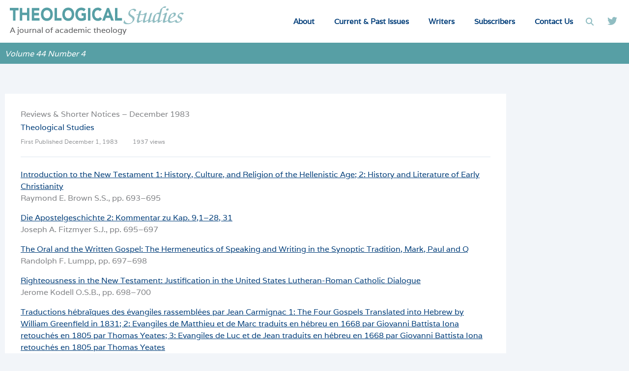

--- FILE ---
content_type: text/html; charset=utf-8
request_url: https://www.google.com/recaptcha/api2/anchor?ar=1&k=6LdK0scgAAAAAGxvK9GAohs2RLn0J-7A1IyPWdhC&co=aHR0cHM6Ly90aGVvbG9naWNhbHN0dWRpZXMubmV0OjQ0Mw..&hl=en&v=N67nZn4AqZkNcbeMu4prBgzg&theme=light&size=invisible&badge=bottomright&anchor-ms=20000&execute-ms=30000&cb=glp5mmjuwpfy
body_size: 49411
content:
<!DOCTYPE HTML><html dir="ltr" lang="en"><head><meta http-equiv="Content-Type" content="text/html; charset=UTF-8">
<meta http-equiv="X-UA-Compatible" content="IE=edge">
<title>reCAPTCHA</title>
<style type="text/css">
/* cyrillic-ext */
@font-face {
  font-family: 'Roboto';
  font-style: normal;
  font-weight: 400;
  font-stretch: 100%;
  src: url(//fonts.gstatic.com/s/roboto/v48/KFO7CnqEu92Fr1ME7kSn66aGLdTylUAMa3GUBHMdazTgWw.woff2) format('woff2');
  unicode-range: U+0460-052F, U+1C80-1C8A, U+20B4, U+2DE0-2DFF, U+A640-A69F, U+FE2E-FE2F;
}
/* cyrillic */
@font-face {
  font-family: 'Roboto';
  font-style: normal;
  font-weight: 400;
  font-stretch: 100%;
  src: url(//fonts.gstatic.com/s/roboto/v48/KFO7CnqEu92Fr1ME7kSn66aGLdTylUAMa3iUBHMdazTgWw.woff2) format('woff2');
  unicode-range: U+0301, U+0400-045F, U+0490-0491, U+04B0-04B1, U+2116;
}
/* greek-ext */
@font-face {
  font-family: 'Roboto';
  font-style: normal;
  font-weight: 400;
  font-stretch: 100%;
  src: url(//fonts.gstatic.com/s/roboto/v48/KFO7CnqEu92Fr1ME7kSn66aGLdTylUAMa3CUBHMdazTgWw.woff2) format('woff2');
  unicode-range: U+1F00-1FFF;
}
/* greek */
@font-face {
  font-family: 'Roboto';
  font-style: normal;
  font-weight: 400;
  font-stretch: 100%;
  src: url(//fonts.gstatic.com/s/roboto/v48/KFO7CnqEu92Fr1ME7kSn66aGLdTylUAMa3-UBHMdazTgWw.woff2) format('woff2');
  unicode-range: U+0370-0377, U+037A-037F, U+0384-038A, U+038C, U+038E-03A1, U+03A3-03FF;
}
/* math */
@font-face {
  font-family: 'Roboto';
  font-style: normal;
  font-weight: 400;
  font-stretch: 100%;
  src: url(//fonts.gstatic.com/s/roboto/v48/KFO7CnqEu92Fr1ME7kSn66aGLdTylUAMawCUBHMdazTgWw.woff2) format('woff2');
  unicode-range: U+0302-0303, U+0305, U+0307-0308, U+0310, U+0312, U+0315, U+031A, U+0326-0327, U+032C, U+032F-0330, U+0332-0333, U+0338, U+033A, U+0346, U+034D, U+0391-03A1, U+03A3-03A9, U+03B1-03C9, U+03D1, U+03D5-03D6, U+03F0-03F1, U+03F4-03F5, U+2016-2017, U+2034-2038, U+203C, U+2040, U+2043, U+2047, U+2050, U+2057, U+205F, U+2070-2071, U+2074-208E, U+2090-209C, U+20D0-20DC, U+20E1, U+20E5-20EF, U+2100-2112, U+2114-2115, U+2117-2121, U+2123-214F, U+2190, U+2192, U+2194-21AE, U+21B0-21E5, U+21F1-21F2, U+21F4-2211, U+2213-2214, U+2216-22FF, U+2308-230B, U+2310, U+2319, U+231C-2321, U+2336-237A, U+237C, U+2395, U+239B-23B7, U+23D0, U+23DC-23E1, U+2474-2475, U+25AF, U+25B3, U+25B7, U+25BD, U+25C1, U+25CA, U+25CC, U+25FB, U+266D-266F, U+27C0-27FF, U+2900-2AFF, U+2B0E-2B11, U+2B30-2B4C, U+2BFE, U+3030, U+FF5B, U+FF5D, U+1D400-1D7FF, U+1EE00-1EEFF;
}
/* symbols */
@font-face {
  font-family: 'Roboto';
  font-style: normal;
  font-weight: 400;
  font-stretch: 100%;
  src: url(//fonts.gstatic.com/s/roboto/v48/KFO7CnqEu92Fr1ME7kSn66aGLdTylUAMaxKUBHMdazTgWw.woff2) format('woff2');
  unicode-range: U+0001-000C, U+000E-001F, U+007F-009F, U+20DD-20E0, U+20E2-20E4, U+2150-218F, U+2190, U+2192, U+2194-2199, U+21AF, U+21E6-21F0, U+21F3, U+2218-2219, U+2299, U+22C4-22C6, U+2300-243F, U+2440-244A, U+2460-24FF, U+25A0-27BF, U+2800-28FF, U+2921-2922, U+2981, U+29BF, U+29EB, U+2B00-2BFF, U+4DC0-4DFF, U+FFF9-FFFB, U+10140-1018E, U+10190-1019C, U+101A0, U+101D0-101FD, U+102E0-102FB, U+10E60-10E7E, U+1D2C0-1D2D3, U+1D2E0-1D37F, U+1F000-1F0FF, U+1F100-1F1AD, U+1F1E6-1F1FF, U+1F30D-1F30F, U+1F315, U+1F31C, U+1F31E, U+1F320-1F32C, U+1F336, U+1F378, U+1F37D, U+1F382, U+1F393-1F39F, U+1F3A7-1F3A8, U+1F3AC-1F3AF, U+1F3C2, U+1F3C4-1F3C6, U+1F3CA-1F3CE, U+1F3D4-1F3E0, U+1F3ED, U+1F3F1-1F3F3, U+1F3F5-1F3F7, U+1F408, U+1F415, U+1F41F, U+1F426, U+1F43F, U+1F441-1F442, U+1F444, U+1F446-1F449, U+1F44C-1F44E, U+1F453, U+1F46A, U+1F47D, U+1F4A3, U+1F4B0, U+1F4B3, U+1F4B9, U+1F4BB, U+1F4BF, U+1F4C8-1F4CB, U+1F4D6, U+1F4DA, U+1F4DF, U+1F4E3-1F4E6, U+1F4EA-1F4ED, U+1F4F7, U+1F4F9-1F4FB, U+1F4FD-1F4FE, U+1F503, U+1F507-1F50B, U+1F50D, U+1F512-1F513, U+1F53E-1F54A, U+1F54F-1F5FA, U+1F610, U+1F650-1F67F, U+1F687, U+1F68D, U+1F691, U+1F694, U+1F698, U+1F6AD, U+1F6B2, U+1F6B9-1F6BA, U+1F6BC, U+1F6C6-1F6CF, U+1F6D3-1F6D7, U+1F6E0-1F6EA, U+1F6F0-1F6F3, U+1F6F7-1F6FC, U+1F700-1F7FF, U+1F800-1F80B, U+1F810-1F847, U+1F850-1F859, U+1F860-1F887, U+1F890-1F8AD, U+1F8B0-1F8BB, U+1F8C0-1F8C1, U+1F900-1F90B, U+1F93B, U+1F946, U+1F984, U+1F996, U+1F9E9, U+1FA00-1FA6F, U+1FA70-1FA7C, U+1FA80-1FA89, U+1FA8F-1FAC6, U+1FACE-1FADC, U+1FADF-1FAE9, U+1FAF0-1FAF8, U+1FB00-1FBFF;
}
/* vietnamese */
@font-face {
  font-family: 'Roboto';
  font-style: normal;
  font-weight: 400;
  font-stretch: 100%;
  src: url(//fonts.gstatic.com/s/roboto/v48/KFO7CnqEu92Fr1ME7kSn66aGLdTylUAMa3OUBHMdazTgWw.woff2) format('woff2');
  unicode-range: U+0102-0103, U+0110-0111, U+0128-0129, U+0168-0169, U+01A0-01A1, U+01AF-01B0, U+0300-0301, U+0303-0304, U+0308-0309, U+0323, U+0329, U+1EA0-1EF9, U+20AB;
}
/* latin-ext */
@font-face {
  font-family: 'Roboto';
  font-style: normal;
  font-weight: 400;
  font-stretch: 100%;
  src: url(//fonts.gstatic.com/s/roboto/v48/KFO7CnqEu92Fr1ME7kSn66aGLdTylUAMa3KUBHMdazTgWw.woff2) format('woff2');
  unicode-range: U+0100-02BA, U+02BD-02C5, U+02C7-02CC, U+02CE-02D7, U+02DD-02FF, U+0304, U+0308, U+0329, U+1D00-1DBF, U+1E00-1E9F, U+1EF2-1EFF, U+2020, U+20A0-20AB, U+20AD-20C0, U+2113, U+2C60-2C7F, U+A720-A7FF;
}
/* latin */
@font-face {
  font-family: 'Roboto';
  font-style: normal;
  font-weight: 400;
  font-stretch: 100%;
  src: url(//fonts.gstatic.com/s/roboto/v48/KFO7CnqEu92Fr1ME7kSn66aGLdTylUAMa3yUBHMdazQ.woff2) format('woff2');
  unicode-range: U+0000-00FF, U+0131, U+0152-0153, U+02BB-02BC, U+02C6, U+02DA, U+02DC, U+0304, U+0308, U+0329, U+2000-206F, U+20AC, U+2122, U+2191, U+2193, U+2212, U+2215, U+FEFF, U+FFFD;
}
/* cyrillic-ext */
@font-face {
  font-family: 'Roboto';
  font-style: normal;
  font-weight: 500;
  font-stretch: 100%;
  src: url(//fonts.gstatic.com/s/roboto/v48/KFO7CnqEu92Fr1ME7kSn66aGLdTylUAMa3GUBHMdazTgWw.woff2) format('woff2');
  unicode-range: U+0460-052F, U+1C80-1C8A, U+20B4, U+2DE0-2DFF, U+A640-A69F, U+FE2E-FE2F;
}
/* cyrillic */
@font-face {
  font-family: 'Roboto';
  font-style: normal;
  font-weight: 500;
  font-stretch: 100%;
  src: url(//fonts.gstatic.com/s/roboto/v48/KFO7CnqEu92Fr1ME7kSn66aGLdTylUAMa3iUBHMdazTgWw.woff2) format('woff2');
  unicode-range: U+0301, U+0400-045F, U+0490-0491, U+04B0-04B1, U+2116;
}
/* greek-ext */
@font-face {
  font-family: 'Roboto';
  font-style: normal;
  font-weight: 500;
  font-stretch: 100%;
  src: url(//fonts.gstatic.com/s/roboto/v48/KFO7CnqEu92Fr1ME7kSn66aGLdTylUAMa3CUBHMdazTgWw.woff2) format('woff2');
  unicode-range: U+1F00-1FFF;
}
/* greek */
@font-face {
  font-family: 'Roboto';
  font-style: normal;
  font-weight: 500;
  font-stretch: 100%;
  src: url(//fonts.gstatic.com/s/roboto/v48/KFO7CnqEu92Fr1ME7kSn66aGLdTylUAMa3-UBHMdazTgWw.woff2) format('woff2');
  unicode-range: U+0370-0377, U+037A-037F, U+0384-038A, U+038C, U+038E-03A1, U+03A3-03FF;
}
/* math */
@font-face {
  font-family: 'Roboto';
  font-style: normal;
  font-weight: 500;
  font-stretch: 100%;
  src: url(//fonts.gstatic.com/s/roboto/v48/KFO7CnqEu92Fr1ME7kSn66aGLdTylUAMawCUBHMdazTgWw.woff2) format('woff2');
  unicode-range: U+0302-0303, U+0305, U+0307-0308, U+0310, U+0312, U+0315, U+031A, U+0326-0327, U+032C, U+032F-0330, U+0332-0333, U+0338, U+033A, U+0346, U+034D, U+0391-03A1, U+03A3-03A9, U+03B1-03C9, U+03D1, U+03D5-03D6, U+03F0-03F1, U+03F4-03F5, U+2016-2017, U+2034-2038, U+203C, U+2040, U+2043, U+2047, U+2050, U+2057, U+205F, U+2070-2071, U+2074-208E, U+2090-209C, U+20D0-20DC, U+20E1, U+20E5-20EF, U+2100-2112, U+2114-2115, U+2117-2121, U+2123-214F, U+2190, U+2192, U+2194-21AE, U+21B0-21E5, U+21F1-21F2, U+21F4-2211, U+2213-2214, U+2216-22FF, U+2308-230B, U+2310, U+2319, U+231C-2321, U+2336-237A, U+237C, U+2395, U+239B-23B7, U+23D0, U+23DC-23E1, U+2474-2475, U+25AF, U+25B3, U+25B7, U+25BD, U+25C1, U+25CA, U+25CC, U+25FB, U+266D-266F, U+27C0-27FF, U+2900-2AFF, U+2B0E-2B11, U+2B30-2B4C, U+2BFE, U+3030, U+FF5B, U+FF5D, U+1D400-1D7FF, U+1EE00-1EEFF;
}
/* symbols */
@font-face {
  font-family: 'Roboto';
  font-style: normal;
  font-weight: 500;
  font-stretch: 100%;
  src: url(//fonts.gstatic.com/s/roboto/v48/KFO7CnqEu92Fr1ME7kSn66aGLdTylUAMaxKUBHMdazTgWw.woff2) format('woff2');
  unicode-range: U+0001-000C, U+000E-001F, U+007F-009F, U+20DD-20E0, U+20E2-20E4, U+2150-218F, U+2190, U+2192, U+2194-2199, U+21AF, U+21E6-21F0, U+21F3, U+2218-2219, U+2299, U+22C4-22C6, U+2300-243F, U+2440-244A, U+2460-24FF, U+25A0-27BF, U+2800-28FF, U+2921-2922, U+2981, U+29BF, U+29EB, U+2B00-2BFF, U+4DC0-4DFF, U+FFF9-FFFB, U+10140-1018E, U+10190-1019C, U+101A0, U+101D0-101FD, U+102E0-102FB, U+10E60-10E7E, U+1D2C0-1D2D3, U+1D2E0-1D37F, U+1F000-1F0FF, U+1F100-1F1AD, U+1F1E6-1F1FF, U+1F30D-1F30F, U+1F315, U+1F31C, U+1F31E, U+1F320-1F32C, U+1F336, U+1F378, U+1F37D, U+1F382, U+1F393-1F39F, U+1F3A7-1F3A8, U+1F3AC-1F3AF, U+1F3C2, U+1F3C4-1F3C6, U+1F3CA-1F3CE, U+1F3D4-1F3E0, U+1F3ED, U+1F3F1-1F3F3, U+1F3F5-1F3F7, U+1F408, U+1F415, U+1F41F, U+1F426, U+1F43F, U+1F441-1F442, U+1F444, U+1F446-1F449, U+1F44C-1F44E, U+1F453, U+1F46A, U+1F47D, U+1F4A3, U+1F4B0, U+1F4B3, U+1F4B9, U+1F4BB, U+1F4BF, U+1F4C8-1F4CB, U+1F4D6, U+1F4DA, U+1F4DF, U+1F4E3-1F4E6, U+1F4EA-1F4ED, U+1F4F7, U+1F4F9-1F4FB, U+1F4FD-1F4FE, U+1F503, U+1F507-1F50B, U+1F50D, U+1F512-1F513, U+1F53E-1F54A, U+1F54F-1F5FA, U+1F610, U+1F650-1F67F, U+1F687, U+1F68D, U+1F691, U+1F694, U+1F698, U+1F6AD, U+1F6B2, U+1F6B9-1F6BA, U+1F6BC, U+1F6C6-1F6CF, U+1F6D3-1F6D7, U+1F6E0-1F6EA, U+1F6F0-1F6F3, U+1F6F7-1F6FC, U+1F700-1F7FF, U+1F800-1F80B, U+1F810-1F847, U+1F850-1F859, U+1F860-1F887, U+1F890-1F8AD, U+1F8B0-1F8BB, U+1F8C0-1F8C1, U+1F900-1F90B, U+1F93B, U+1F946, U+1F984, U+1F996, U+1F9E9, U+1FA00-1FA6F, U+1FA70-1FA7C, U+1FA80-1FA89, U+1FA8F-1FAC6, U+1FACE-1FADC, U+1FADF-1FAE9, U+1FAF0-1FAF8, U+1FB00-1FBFF;
}
/* vietnamese */
@font-face {
  font-family: 'Roboto';
  font-style: normal;
  font-weight: 500;
  font-stretch: 100%;
  src: url(//fonts.gstatic.com/s/roboto/v48/KFO7CnqEu92Fr1ME7kSn66aGLdTylUAMa3OUBHMdazTgWw.woff2) format('woff2');
  unicode-range: U+0102-0103, U+0110-0111, U+0128-0129, U+0168-0169, U+01A0-01A1, U+01AF-01B0, U+0300-0301, U+0303-0304, U+0308-0309, U+0323, U+0329, U+1EA0-1EF9, U+20AB;
}
/* latin-ext */
@font-face {
  font-family: 'Roboto';
  font-style: normal;
  font-weight: 500;
  font-stretch: 100%;
  src: url(//fonts.gstatic.com/s/roboto/v48/KFO7CnqEu92Fr1ME7kSn66aGLdTylUAMa3KUBHMdazTgWw.woff2) format('woff2');
  unicode-range: U+0100-02BA, U+02BD-02C5, U+02C7-02CC, U+02CE-02D7, U+02DD-02FF, U+0304, U+0308, U+0329, U+1D00-1DBF, U+1E00-1E9F, U+1EF2-1EFF, U+2020, U+20A0-20AB, U+20AD-20C0, U+2113, U+2C60-2C7F, U+A720-A7FF;
}
/* latin */
@font-face {
  font-family: 'Roboto';
  font-style: normal;
  font-weight: 500;
  font-stretch: 100%;
  src: url(//fonts.gstatic.com/s/roboto/v48/KFO7CnqEu92Fr1ME7kSn66aGLdTylUAMa3yUBHMdazQ.woff2) format('woff2');
  unicode-range: U+0000-00FF, U+0131, U+0152-0153, U+02BB-02BC, U+02C6, U+02DA, U+02DC, U+0304, U+0308, U+0329, U+2000-206F, U+20AC, U+2122, U+2191, U+2193, U+2212, U+2215, U+FEFF, U+FFFD;
}
/* cyrillic-ext */
@font-face {
  font-family: 'Roboto';
  font-style: normal;
  font-weight: 900;
  font-stretch: 100%;
  src: url(//fonts.gstatic.com/s/roboto/v48/KFO7CnqEu92Fr1ME7kSn66aGLdTylUAMa3GUBHMdazTgWw.woff2) format('woff2');
  unicode-range: U+0460-052F, U+1C80-1C8A, U+20B4, U+2DE0-2DFF, U+A640-A69F, U+FE2E-FE2F;
}
/* cyrillic */
@font-face {
  font-family: 'Roboto';
  font-style: normal;
  font-weight: 900;
  font-stretch: 100%;
  src: url(//fonts.gstatic.com/s/roboto/v48/KFO7CnqEu92Fr1ME7kSn66aGLdTylUAMa3iUBHMdazTgWw.woff2) format('woff2');
  unicode-range: U+0301, U+0400-045F, U+0490-0491, U+04B0-04B1, U+2116;
}
/* greek-ext */
@font-face {
  font-family: 'Roboto';
  font-style: normal;
  font-weight: 900;
  font-stretch: 100%;
  src: url(//fonts.gstatic.com/s/roboto/v48/KFO7CnqEu92Fr1ME7kSn66aGLdTylUAMa3CUBHMdazTgWw.woff2) format('woff2');
  unicode-range: U+1F00-1FFF;
}
/* greek */
@font-face {
  font-family: 'Roboto';
  font-style: normal;
  font-weight: 900;
  font-stretch: 100%;
  src: url(//fonts.gstatic.com/s/roboto/v48/KFO7CnqEu92Fr1ME7kSn66aGLdTylUAMa3-UBHMdazTgWw.woff2) format('woff2');
  unicode-range: U+0370-0377, U+037A-037F, U+0384-038A, U+038C, U+038E-03A1, U+03A3-03FF;
}
/* math */
@font-face {
  font-family: 'Roboto';
  font-style: normal;
  font-weight: 900;
  font-stretch: 100%;
  src: url(//fonts.gstatic.com/s/roboto/v48/KFO7CnqEu92Fr1ME7kSn66aGLdTylUAMawCUBHMdazTgWw.woff2) format('woff2');
  unicode-range: U+0302-0303, U+0305, U+0307-0308, U+0310, U+0312, U+0315, U+031A, U+0326-0327, U+032C, U+032F-0330, U+0332-0333, U+0338, U+033A, U+0346, U+034D, U+0391-03A1, U+03A3-03A9, U+03B1-03C9, U+03D1, U+03D5-03D6, U+03F0-03F1, U+03F4-03F5, U+2016-2017, U+2034-2038, U+203C, U+2040, U+2043, U+2047, U+2050, U+2057, U+205F, U+2070-2071, U+2074-208E, U+2090-209C, U+20D0-20DC, U+20E1, U+20E5-20EF, U+2100-2112, U+2114-2115, U+2117-2121, U+2123-214F, U+2190, U+2192, U+2194-21AE, U+21B0-21E5, U+21F1-21F2, U+21F4-2211, U+2213-2214, U+2216-22FF, U+2308-230B, U+2310, U+2319, U+231C-2321, U+2336-237A, U+237C, U+2395, U+239B-23B7, U+23D0, U+23DC-23E1, U+2474-2475, U+25AF, U+25B3, U+25B7, U+25BD, U+25C1, U+25CA, U+25CC, U+25FB, U+266D-266F, U+27C0-27FF, U+2900-2AFF, U+2B0E-2B11, U+2B30-2B4C, U+2BFE, U+3030, U+FF5B, U+FF5D, U+1D400-1D7FF, U+1EE00-1EEFF;
}
/* symbols */
@font-face {
  font-family: 'Roboto';
  font-style: normal;
  font-weight: 900;
  font-stretch: 100%;
  src: url(//fonts.gstatic.com/s/roboto/v48/KFO7CnqEu92Fr1ME7kSn66aGLdTylUAMaxKUBHMdazTgWw.woff2) format('woff2');
  unicode-range: U+0001-000C, U+000E-001F, U+007F-009F, U+20DD-20E0, U+20E2-20E4, U+2150-218F, U+2190, U+2192, U+2194-2199, U+21AF, U+21E6-21F0, U+21F3, U+2218-2219, U+2299, U+22C4-22C6, U+2300-243F, U+2440-244A, U+2460-24FF, U+25A0-27BF, U+2800-28FF, U+2921-2922, U+2981, U+29BF, U+29EB, U+2B00-2BFF, U+4DC0-4DFF, U+FFF9-FFFB, U+10140-1018E, U+10190-1019C, U+101A0, U+101D0-101FD, U+102E0-102FB, U+10E60-10E7E, U+1D2C0-1D2D3, U+1D2E0-1D37F, U+1F000-1F0FF, U+1F100-1F1AD, U+1F1E6-1F1FF, U+1F30D-1F30F, U+1F315, U+1F31C, U+1F31E, U+1F320-1F32C, U+1F336, U+1F378, U+1F37D, U+1F382, U+1F393-1F39F, U+1F3A7-1F3A8, U+1F3AC-1F3AF, U+1F3C2, U+1F3C4-1F3C6, U+1F3CA-1F3CE, U+1F3D4-1F3E0, U+1F3ED, U+1F3F1-1F3F3, U+1F3F5-1F3F7, U+1F408, U+1F415, U+1F41F, U+1F426, U+1F43F, U+1F441-1F442, U+1F444, U+1F446-1F449, U+1F44C-1F44E, U+1F453, U+1F46A, U+1F47D, U+1F4A3, U+1F4B0, U+1F4B3, U+1F4B9, U+1F4BB, U+1F4BF, U+1F4C8-1F4CB, U+1F4D6, U+1F4DA, U+1F4DF, U+1F4E3-1F4E6, U+1F4EA-1F4ED, U+1F4F7, U+1F4F9-1F4FB, U+1F4FD-1F4FE, U+1F503, U+1F507-1F50B, U+1F50D, U+1F512-1F513, U+1F53E-1F54A, U+1F54F-1F5FA, U+1F610, U+1F650-1F67F, U+1F687, U+1F68D, U+1F691, U+1F694, U+1F698, U+1F6AD, U+1F6B2, U+1F6B9-1F6BA, U+1F6BC, U+1F6C6-1F6CF, U+1F6D3-1F6D7, U+1F6E0-1F6EA, U+1F6F0-1F6F3, U+1F6F7-1F6FC, U+1F700-1F7FF, U+1F800-1F80B, U+1F810-1F847, U+1F850-1F859, U+1F860-1F887, U+1F890-1F8AD, U+1F8B0-1F8BB, U+1F8C0-1F8C1, U+1F900-1F90B, U+1F93B, U+1F946, U+1F984, U+1F996, U+1F9E9, U+1FA00-1FA6F, U+1FA70-1FA7C, U+1FA80-1FA89, U+1FA8F-1FAC6, U+1FACE-1FADC, U+1FADF-1FAE9, U+1FAF0-1FAF8, U+1FB00-1FBFF;
}
/* vietnamese */
@font-face {
  font-family: 'Roboto';
  font-style: normal;
  font-weight: 900;
  font-stretch: 100%;
  src: url(//fonts.gstatic.com/s/roboto/v48/KFO7CnqEu92Fr1ME7kSn66aGLdTylUAMa3OUBHMdazTgWw.woff2) format('woff2');
  unicode-range: U+0102-0103, U+0110-0111, U+0128-0129, U+0168-0169, U+01A0-01A1, U+01AF-01B0, U+0300-0301, U+0303-0304, U+0308-0309, U+0323, U+0329, U+1EA0-1EF9, U+20AB;
}
/* latin-ext */
@font-face {
  font-family: 'Roboto';
  font-style: normal;
  font-weight: 900;
  font-stretch: 100%;
  src: url(//fonts.gstatic.com/s/roboto/v48/KFO7CnqEu92Fr1ME7kSn66aGLdTylUAMa3KUBHMdazTgWw.woff2) format('woff2');
  unicode-range: U+0100-02BA, U+02BD-02C5, U+02C7-02CC, U+02CE-02D7, U+02DD-02FF, U+0304, U+0308, U+0329, U+1D00-1DBF, U+1E00-1E9F, U+1EF2-1EFF, U+2020, U+20A0-20AB, U+20AD-20C0, U+2113, U+2C60-2C7F, U+A720-A7FF;
}
/* latin */
@font-face {
  font-family: 'Roboto';
  font-style: normal;
  font-weight: 900;
  font-stretch: 100%;
  src: url(//fonts.gstatic.com/s/roboto/v48/KFO7CnqEu92Fr1ME7kSn66aGLdTylUAMa3yUBHMdazQ.woff2) format('woff2');
  unicode-range: U+0000-00FF, U+0131, U+0152-0153, U+02BB-02BC, U+02C6, U+02DA, U+02DC, U+0304, U+0308, U+0329, U+2000-206F, U+20AC, U+2122, U+2191, U+2193, U+2212, U+2215, U+FEFF, U+FFFD;
}

</style>
<link rel="stylesheet" type="text/css" href="https://www.gstatic.com/recaptcha/releases/N67nZn4AqZkNcbeMu4prBgzg/styles__ltr.css">
<script nonce="YtVx-jzvqXvB1Vf2-lbmdg" type="text/javascript">window['__recaptcha_api'] = 'https://www.google.com/recaptcha/api2/';</script>
<script type="text/javascript" src="https://www.gstatic.com/recaptcha/releases/N67nZn4AqZkNcbeMu4prBgzg/recaptcha__en.js" nonce="YtVx-jzvqXvB1Vf2-lbmdg">
      
    </script></head>
<body><div id="rc-anchor-alert" class="rc-anchor-alert"></div>
<input type="hidden" id="recaptcha-token" value="[base64]">
<script type="text/javascript" nonce="YtVx-jzvqXvB1Vf2-lbmdg">
      recaptcha.anchor.Main.init("[\x22ainput\x22,[\x22bgdata\x22,\x22\x22,\[base64]/[base64]/[base64]/[base64]/[base64]/[base64]/[base64]/[base64]/[base64]/[base64]/[base64]/[base64]/[base64]/[base64]\x22,\[base64]\x22,\x22HTfCssO9w5lawrnCjW0JZRTCk3PDjMKmw4/Cn8KlGMKRw4BwFMO6w6zCkcO8SBXDll3CuWxKwpvDpCbCpMKvPA1fKWPCj8OCSMK3bBjCkhXCnMOxwpMtwo/[base64]/w5nDp8OVwp0HOwFEw5fCisKPBMO/[base64]/CnFvCo0x2HDFpKGBra8KzERFVw5HDuMKxDT8VD8OcMi58wpHDssOMwph7w5TDrnbDjDzClcKvJn3DhHMNDGZpN0g/w78ww4zCoFjCjcO1wr/CrFERwq7CqFEXw77CrBE/[base64]/DqG7Dsi3Dn3ZEAcKxTlE7w5LDocKDw6FDw6Z+OMOGUQvDqS7CrMKiw51sRmPClsKew7YcRMOBwqXDg8KUTMKWwq7CsQYLwqTDvV0iLMORwq/CtcO/[base64]/wpdEA8KjamLDrA8JXsKWJUZuw57CrsKTX8Kib01sw6teI1nCssOmfyzDlwR8w6rCn8KJw7Enw6XDosKyesOCQ3PDjVDClMOvw5vCl3cWw5/[base64]/w77Dsk80ZHNZw6l9wrfCksKFwqwRCsOuwo3DmCZlwp7DiEPDkD7CjsK9w4cRw6ssY0RlwqNMG8KVwpo/[base64]/Ds8K1CsOkO8K7w5Ymw5vChMKLVMOmwrc7wqrDnAwPHCZlw7TDqk8JKMO3w78HwrvDg8O4SgJhJMO/KQbCinzDnsOVVcKvGhHCj8OBwp7Doz3CiMKTQzUGw5lYbRfCv3k3woVSDsK2wrNICMOQdjnCukRIwos1w4LDvU5OwoZoIMOPfEfCmCLCl0h4DWB2woFPwrDCmWt6wqx+w4lNcxDCgMOXN8OmwpfCvW4iSRBEKTXDmMKMw7jDscKSw4JEQsOUS1dfwr/DoClww63DgcKrMy7DksKJwqA1CGbCgwF7w7gMwpvCsGkcZ8OfW29Jw5kTDMKowo8Iwq9Rc8OmXcOOw65nPQHDjE3Cl8KgDcK+OsKmHsKxw4/[base64]/[base64]/wp/[base64]/[base64]/[base64]/[base64]/KixtMF5+wpnDomNow5rCscKpUcObUVxpw5EEM8K+w7PCmMOGwrTCqcKja1d9Cg51Ij02woLDqVVoZMOSwrghwqRnHMKvF8KkJsKjwq7DqMKoB8Krwp/ChcKCw4s8w6sdw4YYTsK3YBNxwpbDq8OSworCtcKfwpjCu1nCp3DDuMOlwqFFwpjCv8KlT8KDw4JTDsO/wr7CoEALIsOyw7lxwrEHwrHDhcKNwpl5PcKZWMKYwpHDtyTDiWLDq3ojdn4iRC/CisKpQ8OHP0ATMlbDpXB5Bn5Cw4YhXArDrhQcfTXDtwcowpkrwpojIMOUS8O8wrXDj8OPZMKEw6siNChHZsKLwpzCrsOtwqZmw7Ahw5LDtsKmRcO8w4UjSsKmw74Sw7PCpMOEw5xMHsKpMMO+d8K4woZew7Rjw5Jiw67ChQFKw6zCq8KDw6sCdcOILiPCjMKVUS/DkwTDncO/wpXCtQAHw5PCt8OdYsO+McOawqEgZ1x4w6nDm8O1wpoycEjDlsOSwpjCmGg6w5LDgsOVbXjDqsO0IjLCj8O3OmbCnFQ7wpbCoT3Dm0l1w6VDRMKkNl9Xw4vCisKRw6LDncK4w4nDsUxiNcKcw5HCv8KBF0djw5TDgnBXw5vDskhNw7/[base64]/Cgi7DhUJuw6zDu8K7GwxWaAbDiD5pwqvDgMKNwpjDkVDCvcKsw61gw47CjsK0w5BiUMO/wqzCuBfDuzDDrnp0YxjCtE8LcCsgwrhoccKxSS8aI1rDvcOpw7pZw7R3w73DpSDDqGjDv8K4wrzCq8Kwwo8xK8OXVcOuCV93DcKzwrbCnhFzG0fDvcKEZV/CicOJwoE/w4TCtD/[base64]/ZMOSwpTDkcKDwojClVjDusOEEMO9AcKiFMKIw4/DhcKKwqLCvzHCnyYOE2pGCH/Dm8ONQcOSIMKvDsKnwqsSDX0YfnPChSfCjWxKwqTDumB/PsKpwpzDj8KwwrIyw5V3wqjDhMK5wpfDisOFEsKTw7HDksKJwrhaa2vCicKswrfDvMO5OmjCqsOWwqXCjsOTKALDsEERw7JQYcK5wpfDmX8Zw4c/BcO6T1x5Z11Cw5fCh0IVUMORUsOADlYSa3pFDMOOw4PCgsKfVcOVAndxXHnDvXxLUB3Ds8OAwr/[base64]/DvkNkDMKXw6Jowp/[base64]/Di0hfOsO1wphuwovCu8K2w4FYw4lIwo3DqxdLYDXDisOcEFgXw4HCvMKhfAJAwo/[base64]/[base64]/CrE3CrMOIwqPCmEPDh8OJwpwTKi8FwrgowpsYwoDCucKMVcK/CsOFIhDDq8KuZ8Owdj5ywqHDlcK7wofDgMKXw5bDqMK0w5tAw5/CsMOHfMOWK8OIw7pnwoEQwoQGIGrDiMOKRsOJw6pMwr5Ow4QDdjIGw64Zw50hJsKOH3Edw6vDl8Kuw5rCosKjZVLDiBPDhhnDo1zCpsKaEMOkFhPDvcOIK8KLw6lwMAPDglDDiEHCpSsNwo/[base64]/[base64]/[base64]/CkB3DncKnHcKlw4jCk8KDwp7DtSEVJMKmfXxpwr9cwptewrcTw61rw57DmFwuC8Orwq1ow5NHDmkRwrPDiw/[base64]/wqIZPWgYJAUmSsKWwqPClT3DssKAwq7CmTInGDEtZUp5w50vw7jDglFZwqbDoArCiljDp8OLLsO6F8KAwoJ2ZDjDucO3dAvDsMO0wrXDqjzDl1MXwqjCqQkJwp/DohvCisOHw4xZwqPDssOew5BdwoIOwr9ww586L8KSJMOUI2nDlcK6KwgeJcO+w5AGw7LDo13CnCZAw7/CmcO/woZNIMKZdF7Dv8KuasOUYSzDt0LDlsOJCQJcCiHDvcOGREvDgsOswqrDhhfCvhjDgMODw6hvLA8pC8OHQVVZw4QFw7NtTsOOw558UGTDv8OEw43Cp8K2PcKGwqJtWkvChGDCncKhb8OTw4zDhsK8wp/DosOlwrnCmzZzwpgsQXjChTFUY2PDujzCr8K6w6rDlHQVwphpw51Gwr4rR8KvRcOcDgbDg8K3w6o/UzBGbMOzAxYaa8K7wq56b8OXB8OVaMK5dQXCnk9vPcK7w5VGwp/DvsOpwrHDlcKhZA0KwohsEcOvwrnDtcKya8KqCMKJw7BHw51Pwo/DmATCo8KqOWMYelvDgGPCnkAscFhffHvDqjbDvE7Dn8O1dw0JUsOfwrXDg3PDjBvDrsK6wrHCocKAwrRow5Z4LV/Dln7CkRXDkQnCgAfCq8KbFsKhSsKxw6LCsjoUdmXDusO2woR/w7RDYDjCrC8kAgwTw6BRF1lnw7UiwqbDrMKOwo10TsKgwoljVGl/eFbDssKhcsOhW8O7QA90wqhEB8KYR3thw6IVw4Qxw6/Du8Kewr8hdw3DisKpw4vDiy1bHxdyQcKIMEnCr8Kew4V3IMKXd28tC8O3eMKawpsHLkkbdcOub1zDsyTChsKow6XCvcOpfcO+wpwKwqTDocKRIHzCucO3cMK/AD9TSMOMKETChSM0w4jDixXDjFTCnhnDuXzCrWoqwrjCuDHDm8O4IR08KcKQw4VKw7giw7LCkBg5w5Y/[base64]/CusKMV3fDoiguwq/ChsOawovCgcKgOBtww5lDwoXDoC8BDsOAw4LCkxoUwpJKw5A1TsOqwpzDrWEeb0pFbMK3EMO+wqYeOsOlHFjDo8KLfMO/[base64]/DhcKSf8OHLjbCoAIbw43CncOsw6fDp8KKw64LUMKEAA7DvMO/w48vw6vDujnCsMKcW8KHeMKeVcKUBR1Jw4lGA8OlK0TDvMO7VDrCnVnDngoZRcO7w48kwoF9wq1Yw7FMwqd3wph0alZiwq5Ew6xTaxDDsMKIL8OMecOCFcKbTcKbTVzDvCBnwosTXRnCv8K+IGEXGcKqVWjDtcONNMO/[base64]/RxLCtMKSwo5Cwr3DjsODR8K/wpzClsKSwqBjasKhw4suaSLDkjssf8Kkw5XDicK6w5YQRWXCv3jDm8OPAlvDoQwpXcOUKDrDisOkecKBFMOXwpQdGsK3w5nDu8KNwpfDt3VxcS3CsjZTw7t+woUmTsKhwrXCjMKJw6Uaw4LClXoawp/CiMKNwozDmFYQwoRjwpFwIcKFw4rDohPDklfDmMOHfcKWw5zDtMKuCMOjwo3Dn8O7wpgkw4JOWmnDrsKNCy5Vwo/CisOBwrbDpMKxw5phwq7DmcOowpkJw6bChsOwwrnCvsOOWDwtcgHDlMKUJsKURg7DqSA7LXvCsgtzw67CuSzCgcOtwpsVwqhfWnhkd8K1w7Q/ClF/woLCnRo0w7vDuMORdRtywpIxw4jDnsO8AcO6wq/DvmAEw5/DgsOlUS7CiMKLwrXCiSgLeHNkw4IuFsKwBXzCvhjDosO9JcK+L8K/wqDDrRzCm8OARsKwwonDkcKkKMOpwq9Nw43CklZDdcOywo5JP3XCjW/DicOfwojDvcOQwqtywrjDh3dYEMO8w6Nvwohrw5l2w5XChcOEM8Ksw4bCtMKTaWZrVhTDpRNBVsORwoM3W1MGYR/[base64]/Xg7CqzAwesKZwoPDgEx9EsKFLF4rScOUawRRw7nCq8OhVyPDlsObwo7ChlAmwpbCssOXw51Iw7TCvcOhE8OpPBtvwozCmSnDq3cUwo3DijM8wpXDpMKcRloDFsOpFRZXW13DiMKFV8Knwp3DgcO9dH0bwqMyDsKCdMO4CcOTJcOHF8KNwoDCr8OCEFfCjBBkw6zCrcK/SMKlw7Nxw57DjMOCIAVEZ8Ohw7/CkcO2ZQsUUMObwoNbwpLDqyXCnMOuw7BWEcKNPcONP8KNw6/Ct8O/ZTRJw5oRw4Y5wrfCtkTCpMKpGMOOw5/[base64]/DicOxw70LMcKzwoFJw6zCkUfClsO+w6DCt8O2w7vDq8Ouw4gWwrtwWcOQwppBVADDpcONBMKRwqZMwprCi0bDnsKVw7fCpX/Cq8KtMyR4w4DDtCkhZyxNZxlpYBJfwo/Dh19bWsK/[base64]/CnzEHwrcUw7gOw71pATHCqmdXw4XCv8KAM8KXXGvDgMK1wrU8wq/DkQxvwqFaJwjCumjCgQN/[base64]/[base64]/CocOpwrjDtsK1worCtsOmwqnCjzR8YARvwoXDohdtFUkdPgUWXMOQwrXCthwLw6nCnBhBwqF0GsK+JcOsworCm8O7aQfDvcKdEFwfwpzDjMOHRgEEw7Jgf8Oawq/DtMK5wrE9woomw7/CtMKEAcOXJmMBMMOkwqUqwoPCtsK8VcO0wrnDsV7DmcK0VsKCYsK6w7cvw63DhSsnw63DnsOQw5zCll7CrMO8Y8K3AU13PTIwQB5jwpdTfMKMO8Onw4/CoMOxw4jDpC/[base64]/DoMOaV8Ooah3DmMO6f8K/Lkt2LMOlWsKPw5bCi8KuLsKJw7DDv8O6e8KDw5ckw4PCjMKUwrJ4SlDChsKiwpZVHcOvIFTDjcOFUVvChFF2b8OKEDzCqRcWA8OjHMOCccKxfWohQzgaw7/Cg0wjw5MKN8Opw5PCmMO8w7VFw6tkwofCpsOYO8OCw4BwMAzDuMOUHMOzwr0pw7o2w6LDrcOswqE1wprDtMKcw75Nw47Dp8Kww4zCkcK+w7d4I1/DmsKZVcOQwpLDuXBFwofDjFBBw5AAw6QeNMKyw40ew7d2w4DCqBZZw4zCqsKCWVbCoUo/FwRXw6sVasKKZSYhw4JMw6DDoMOCE8K8S8KiVyDCmcKlRx/CpsKyfnMcBMOmw7LCuDzCnGsoZMKJYE/DiMK2JwFLZMKGw7XCocO9PVZPwrzDtyHDn8KzwrvCh8Obw7gfwqDDpQM4w5gKw5tYw4M9RCPCrsKbwpcNwr93RmwNw7QRBsOIw7vDmDpZOMO9CcKRM8Kaw6/DvMOfPMKWD8KFw4nCoxDDkl7CtD/Ct8KJwqDCp8KnYkDDsUBFUsOPwqnCpk19YUNYQ3sOQ8OBwo1fDEIFPGJJw7MQw5Ajwpt3LcKsw4NxJMONwo4Dwr/DgsOmPlUPIQDChDlYwr3CkMKDPSAuwotuMsOkw6jCoR/DkRwww78hQ8OlXMKuDijDh2HDlcK4w4/[base64]/Cn8OnHwXDusKcFMKfY8KVUTvCn19gwrzDnSHCnAbDpzoHwrzDtMKbwpbCmltWQMOHw4MgLRo4woVQw7oxAMOmw58qwowTC2Jxwo8aOsKew5rDrMOgw6gzDcOiw7TDi8OGwokjDBjCrsKtUMK/[base64]/[base64]/CvmTCosKkdsKwwpo/BcKlF3ZWw4RPWMOBDzNewr3DmzU1I1Zyw7fCvXwGwolhw5MFdFoUZsKbw7p+w6VVTcK0w5I8a8KVCsKWawzDgMOqOj0Iw6PDmcO6SAAZEQ/Dt8O1w4d6CjMbw7URwqzDmcKEe8OnwroIw4jDiUDDjsKowofDv8OGW8OfAcKnw4PDgMK7EsK6d8KYwofDgyHDrVbCrUJdMijDpsOHwoHDni/Dr8KJwo9dw4vCiEwfw7nCoAcgdsKofXLDvBrDkiDCiAHCm8K+w5cRQsKof8K4EMKrNcOgwoTCgsK1woxKw4omw5tmVUDDnVPDncKFScONw54Gw5zDmlDDq8OkWGo7FMOyO8KuC0/Ct8O5GREtF8O5wrB+E3PDgntVwqUwc8K6ACpyw5nDoHTDiMOnwrdzH8ObwonCkWoqw61PUsOXMDfCsnjDhH0lZRjCtMO0w6DDqDtfOEtMZcOXwoclwq5xw5nDg0MODQvCpB7DsMKuZS3Dl8Oswrt1w4UOwpUQwrpDQcKrcWxYa8OhwqvCqjc9w6DDrsOwwqxBdcK/CsOiw6gsw7rCpCXCncKqw53Cu8O4wrt1w53Dj8KRRAZ2w7/CpsKFwpIYQsOPDQ0Dw5k7TmLDjcOQw6hxXMKgWj9Mwr3CjVh/Yk97G8OOwr7DgwZlw68/IMK4HsKrw47DmBzCq3PCuMOlZMK2bAnClcKnwrvCv0kPwq9+w6gfIMKNwpslTSrCk1QEejhNUsKjwobCsAFIZFodwozCisKKTcO4wqvDj13Du2DChMOEwpYAbTl3w4UoMsKObcOYwpTDhn4xV8KewrZlTcOCwoHDjh/DrXPCr30MN8KtwpBrwp4EwrpZXnHCjMOCbmAHE8KXcnAIwqFQDTDCscOxwrpEMcKQwoYxwo/CmsK+woIEwqDCsRzDlMKowphyw4fCicKLwppZw6I5XsOBYsKpMhQIwp/CoMOLwqfDtEjDojYXwr7Drn4CFMOSJUAVw4tcwpd1Ik/DgTZRwrFvwp/CrcOOwoHDgnw1JsKMw7XDv8KZU8K8bsOuw6Imw6HCgMOvZsOFPcOZacKbUA/[base64]/Cl2LCulXDrcOWN8Kqw6LDsg7CgMKcAjTDth1sw6IkQsK+wpHDnsOAScO2wprCosK1L17Cmk/[base64]/eAfCmC8CwrLCvlTDtzpgUEIsw7VWWMK6w5dsXQPCu8OVZcK5RcO8KMOQXSJDOVzDnknDpcOlecKlc8OHw47CvRXCi8KkbjU+ImPCrcKGfyIiOVIeFcKOw6HDuAvCvhnDrRJ2wqc/wrnDpiXCsCxfXcOvw6rCtGvDgcKDPR/[base64]/ChMOjwpQWZcKQWixTKsKNBCd3w4RkAMOvDS5UUMKDwpV4NMK1RgrDq3QAw4BEwpzDkMOkw6DCgXHDr8KjPsKnwrvCsMK0eA7DvMKVwq7CrDbCn1Ycw5bDtSEAw7hIb2zChsK8woDDnmfCl2zCusK+wp1ew706w5Mcwrsqwp/DgSwYJcOnSMOTw4zCkiZZw6Rawo8LNcOmwqjCvi7CmcK7NMOiZMKowpfDnwrDqABJw4/CgsKUwoBcwr5Ow6bDscKOcjrCn1J1WxfChG7Coh/CrA5IJy/CqcKeMwtrworCh0XDlcOQC8OvJGhpIsOtbsK8w67Ck1/CpsKfEMOww53CpsK5w6pDOHLCmMKpwq4Ow6fCmsOBGcKgLsOJwp/DmcKvwpUuS8KzeMKfdcKZwqkiw5chQkIqBgzDksKQVErDuMOiw7pbw4PDvMOjV2TDrn1jwpnCi103aUFcH8KPQsOGZjZGw4vDkFZ1w6TCqChQCcKTTTfCk8OBw5M/w5pMwqkFwrDCqMKhwpXCuH7CllFyw5FbQsOYEnHDvcO/EsOuJiDDuSo8w5vCkGTCocOdw6rCs1xERRfCv8Kkw4ZAccKIwqpSwonDrSTDgj8lw782w5kJwq/Duxdcw603NMKLdThFSHvDt8OkZwvCu8O/wr9ewpRww7PCicOHw7YpdcOaw6EGWQrDscKyw5kwwo0+acORwpJdcsKywrDCgG/DqknCs8KQwoEDJCsMw60lesKmNmwIwqIRC8KrwovCkmU1K8KaVMOpRcKlC8OXLy/DlH/CkcKsfsKGUkFvwoJ2ISTDg8KcwrMxSsKHM8Kvw7HDhw3CvzHDhQVCEMKJBcKLwrvDgFXCtQBxXwjDjx47w44Jw5Vhw67CiEjDoMOBIjrDj8KMwrYCTsOowrDDhDLDvcKjwqcHwpdtWcOkesOXL8KDTcKPMsOHY2DClEDDnsODw43Dp3rCpRg/w4A6A1zDqsKnw4HDvsO6ZBHDgATDssKRw6fDgGk3WMKzw45hw5/DkQHDr8KKwqkSwro/akXDrBI/DT7DisOga8O1FMKTw63CsjAtcsOvwrkqw7rCn1I5cMOZwpc6wozDoMK8w7UAw50ZIhV5w4crKw/Cv8K5wq4Iw43DpzgIwr8HQQtAR1rCgkplwpzDmcK4c8KgCMOJSyLChsKFw7XDosKKw59GwqBrAz/CphjClxZzwqHDkH8qAzLDvRlBfRsWw6LCicKpw6VRwoDDlsOqAsKDRcOjMMKzZn14wrrCgiLCih/Cp1jCiFrDusKOIMKIAVQxGhJ/[base64]/[base64]/DpzzCjcOHw5DDjcOBwo0ww797Wi5Xw6wJEsOOOMOawqIUwovCncKJwr4ZOmjDnMKLw6vDsgvDtsKJAcKRw5fDvMOow4bDtMKCw6/DphY3JFseHcO0SQbDijbCtnU2QUIdUMOcw73DssOhYcKWw5gSEcK8EMKrwq0mwrAkSsK0w6oEwqrCo1wLf3MFwr/CqWnDpsKrJ0XCu8Kvwr0XwqrCmhnDjTIUw6AuWcK/wpQgwqs4AnPCusK0w70lwprDtyHCnlZDC1nDq8OaLEAGwoY4w6teNjrDnj/Dj8K7w4dzw5nDr0M7w6sGwqRpPWPCnMKcwoRbwp8aw5EJwoxlw5U9wpASM1xmwoHCnh3CqsOZwrLDpQ0CM8K0w7zDqcKBHXNHORzCiMKtZArDmcOXT8Opw6jCiUR/I8KZw6glRMOEw5xAU8KjTcKAQUNJwqjDk8OWwo3CjXUJwotewpnCtRjDq8KmRwpow4Nzw59GJx/Dl8OpXGbCoBkvw496w54XEsO0YQk9wprCrcKuFsO8w4pPw7JKbistLCnDlXcBKMOOXR/DtsOIWsKde0sNFcKfK8OIw57Cm2/[base64]/wqzDp8KBIV/DoEXCrSnDm03CscOoHXTDizEnAsOYw5g1BcOAAMObw6gHw6vCkH/CiStmw6jDnMOpw6ElBcKTITREecKSFkXCjgHDgMOASzIAcMKmRTgawqV8bHPDug8TM2vCicONwrRaWGLCrQrClEzDpQgyw6lPw7zDrMKowoLDsMKNw77DoA3Cr8O+BkTCt8KrfsKbwoEOSMKCcMKowpY1wrM9ch/DpC/Cl0ojXcOQDCLCtU/DhVUhKDhWw4lew5NawoVMw5jDpjvCi8OOw4YOVMK1D3rDlwEpwqnDosOwfkMIdsOgNsKfH1jDtMKKJXJhw48YBcKDd8O0JH9JDMOKw5PDp1h3wrUHwqTCoUjCvg/DkBVVblLCiMKRwrfCucOENVzCjsKsElE3HiQWw6TCisKpRsKgES/CrMOIBAthdDQCw4E5ecKMwpDCs8O2wqlBRcOQEG0qwpfCpWFzLcKow6jCrg4oQx5ew6nDmsO0dsO3w6jCmy95PcK6fFLDoXjCsUcZwq1zTMOTTMOUwrrCjSXDkQpEAsOYw7NvbsO8wr/DmcKJwqF8DnANwovDssKWYRYpVz/CgQw8XMOHf8KuDHF1w7rDly3Dt8O7c8OGfMKXO8OSDsK4NcOpw7l9w45hPDzDtAQxGkzDoA3DviEhwo8UDw5hfRoGEU3CssOOWsKKKcOCwoHDsxnCrTrDnMOfwobDi1xsw47CncOHw7wZYMKicsOnwrnCnBDCtQLDsDAOaMKFWErDuTxaNcKLw5c6w5pbR8K0RBQUwo/Cmh1JQxpZw7PDl8KAAx/CgMOJw4LDu8KTw5ZZI3xhwp7CgMKjw5kaA8KPw6XCrcK4LsKnw67CncKrwqzCrm0ILcO4wrIFw7sUGsKJwoHClcKuHzTDncOvejjCnMKPBzTCi8KSwoDCgE/DgjHCgMOOwqtEw6rCgcOWJmbClRrCt2fDpMOZwrrDkBvDgkMTwrEmPsKjWcOCw6rCpiPDqiLCvgjDlDIsDlsXw6o9wr/Cvl0ARsKyPsOqw6pDYBc6wr4CKUXDhS7DiMO6w6fDgcKgwrUEwpIrw49Rc8Onwqspwq7DqsKMw50Cw5fCqMKYRcO/XMOtHcK1LzY9wro4w7p/HsOpwos5RDTDjMKiG8KpaQ7DmsOPwpPDkyvCjsK3w6Axwq00wocLwoLCti43DsKJaWFaLMK+wrhWPRkJwrPCjg7DmWB0wqHDv2PDlw/Cs3Nbw5QDwo7DhTd9GGjDvkfCv8KJwqxDw4dwQMK/w6DDviDDtMO5wrwEw5/Do8OPw6LCuArCrsKww7M8a8OpKA/CqMOTw69VR09Kw7YnY8OxwqDCplzDjcO4w4zClFLCkMO7cxbDgXXCoTPCkztwM8KTY8OsecKoVsOEw6hEEcOrE2U6wq5eH8KDw4bDrgcyQjx7SXEEw6bDhsO3w5Q2fsOKLjERLj5YLcOuOF1GdTdlA1dKw5ENHsOswq1yw7rChsO5wpohOGRNK8KFw4Vewr/DqcOKZ8O+ZcORw4LClsOZD2UMw53Cl8KKI8KERcKPwp/CocOGw6pBSG8+XsO+fTRpI3Qjw6bClsKXb0x1ZmBLBsO4wrATw4w9w5NtwoM5w5DDrEg/C8OSw6wjccOXwq7Dq1Iew4TDj0zCkcKNREfCssOxZhoCwqpSw614w6xqZ8K3O8OXE1vDvsK8SMK4ZwAjVsODwqI/w69LEcOFOmE/wqPDjF8oKsOucW/CkF3DhcKcw4TCi3dvScK3P8KPAyfDhsOsMwrCmcOrfHLCksK5YjrDjsKGAV3CjgLDlxvChCjDknPDpGYEwpLCicOLYMKSw6s7wrRDwpnCn8KPESRmLCMFwqTDi8Kaw48/wojCuVLClR82GWXChcKZbifDnMKTCG7DnsK3YXHDshrDusKVCw7CsSnDtsK7w4NeacONCnNWw6BRwrfCm8Kpw4JELi4Ww7XDjcKuIsO7wpTDuMOQw49jwrIzHSlcPifDrsKmaUDDu8OHw4zCpD/[base64]/wrkJd8KvW2bDqWTDtsK/[base64]/KCvDhMOowqA8OcOBecKQw48SHsOlCEk/UFXDp8K1c8OPOMOrH1NEXcODOsKHemZNHg/DgsOHw7RhbMOHbRM4DGppw4zCtcOuWEvDvTDCsQHDmiTCoMKBwpc6BcO7wrTCuRbCvcOWYwrDmVE6XiRLTMKoRMK7Rh7DrTIFw64GKHLDlsKAw5bCl8K9KgEew5LDrkxTVCrCp8KjwrbCkMOFw4TDo8OVw4HDm8OnwrVWa3HCm8K8GVkGKsOMw4A8w6PDscKTw57Dhk/DlMKOwpnCkcKjwq8hSsKDBXHDsMOtWsOoRcOUw5DCphVHwq1FwoFufMOLCjbDn8K0wr/CpXnCvcKOwrXCgsKhEgkFw4PDocKNwpjCjDxdw6IMKMKrwrEGCsOuwqJ1wpBIQTpyR3zCjhZVRmJNw69CwpPDvcKIwq3DswtpwrtTwrAfFlYtwqrDsMOGXsKVdcKod8KiWn4FwoZWw5/[base64]/AcKIfh7DjcOHwolPPXFiwqg0wpkUD3XCrcKmT15rGXBCw5bCnMOaKwDCqlHDq2MZasOId8KzwoEVwpHCm8ObwoXCksOkw4A8IcKbw6pFMMOTwrLCsBnCj8KNwqXCpiMRwrHCpVTDqjLCi8ONbj/Ds2lEw43CsAo4w5jDnsKEw7DDox3Cv8O8w5hYwp3DpVbCksKbKEcNw7PDknLDjcO2esOJQcOHLTTClwhrUMK2ecOvQjLDpsODw5NOPGHCoX52GsK7wrTDucOEB8KiYMK/NcK8wrHDvEfDkDjDlcKWWsKfwpRmwpfDlxh2UFfCvDDCrl4MZBFJw5/DnH7CksK5Nn3CoMO4U8KbVMO/dk/[base64]/[base64]/DkcOaXcKdw6pXMcOfU0fDuHLCrVjCvMK8w4/CnVUbw5ZcE8ODbMKGScKwQ8O3GTHCnMOcwowDcU3DpVZzw7jCiSpnw6wbZnprw5Etw4BmwqrCnsKAR8KxWCksw404FMO5woPCmcO6N1fCtGVPw4kzw4fDncOSEHTDicK4cF/Cs8O2wr3CqMK/w7XCssKaccORJ0PDjcK5U8Khw4oWdgLCk8OEwoUjPMKVwr/DglwnTsOkPsKcwobCqcKyKyTDsMKHR8KlwrLDixbCtETDgsOIPV06wo/DnMKMO3gYwpw2wqshTcOcwrxvIcKqwo7DlDHCiywcHcOAw4/ClTxvw4/[base64]/DjMOFEXdaAcKnFsO1wqDCvF3CvMKqw4fCvcO0ZcO9wrzDm8OzOjfCrcKWPcONwosbGhIfA8Oew5F7eMONwoPCoXLCk8KQXBPCjnPDusK3VcK8w6LDh8Kaw4oaw6kzw60kw742wprDnwhbw7/Dm8OQTmVNw7Y2woN5w5Yow6oeI8KGwrPCozhwQ8KJLMO3wpbDicKzFxHCul3CqcOEA8KnVkvCvcOsw4vDp8KDHiPDuBwfw74hwpDCnn18w48rZy3CiMKxPMOWw5nCqz4dw7x/[base64]/[base64]/DscK1w4NrahfDgcOiw5bDlMO8w5lyHEzCoVLCjsKgMTpoP8OTBsKcw6TCjsK1XH8lwpohw6LClcONU8KaAcKpw6gKBh3Dv0AJaMOjw61yw7/CocKycMOlwqDDtCUcV1rDrMOew5rCuwLChsOaZcOKAcOhbw/[base64]/wp3Dj0LCrsO4w5vDrcK8EGNRK8Oewp/CqcO0F2vDoirDpMKfVX/DqMKmasK1w6TDt2HDqMKpw57CsQsjw50/w5nDk8O+wq/CrTZMJTnCi3rDi8KWf8OUNCYeZigbL8KCwo1Yw6bCrzsQwpRwwoZxb2hVw6QGIynCpHHDsxRrwpxFw57CicO+Y8KuAx04wqLCmMOiJi9Bwowdw7BJWTvDkMOXw5oYa8O/[base64]/DoXXClcOhTw0PbcKbDcO7CHl3bcOjPF7Dl8KrERM8w6UAIFB5wofDm8OTw47Dt8KfcBVAwqAlwrU4w4fDlSdywrsMwqDDucOwSMKQwo/CkUTCs8O2Jw0SJ8KQw4HCiSceYzLCh2bDu2ERwo/DhsKXOSLCozttLsKvwobCqn/DgsOdwp8fwrJFJmYlJX1bw7nCj8KRw64bH3vDkRTDkMO0w5zDvC3DsMO9JCDDi8OqAsKCUsKxwpPCqRPCncKIw4DCswDDqMOQw4PDvsKHw7dDw5d3ZcOsQRLCgMKCwpjCtk7CosKDw4vDgSQ6HMO4w7XDjy/Ch2XCiMOjJmHDnDfCm8O8UXXCkHoxXMKYwpfDoBE/ai3Dt8KJw7pKdVkuw5rDnhnDjkRMDFpYw4zCqRolU2BbKQzClnZmw6/Dr3jCjjTDkMKewofDn3QkwpwUYsOqw67DvsK3wpDDqmgIw7cCw7TDh8KcP1gEwpXCrMOZwoDCmxnCtcOYIUtxwqB4bz8+w6/[base64]/GmsdYTYCwqTDlRAqPsKecH3CmMODW3jDrDXCvMOEwqE9w7fDo8OOwoclKsKpw4kGwqjCu0jCtMOxwooKa8OnXwTDoMOlQRpHwolgRXHDqsK3w6/ClsO8wqYEXMKKFgkMwroqwppkwoHDjEhUP8OSwo/DssKlw5XDhsKTw4vDl1wawrrDl8O3w4xUM8OhwpUuw5nDgkHCucKNw5bCsnYww6scwqzCvQvCsMKUwqdiSMOKwr7DuMK8agDCiTxCwrfCu2Rae8OZwrQabW/DscKyVkjCpcO+V8K3FsO+PsK2O1rCj8Omwo7Cu8K2w4TDoQxGw6tqw7ELwpwYccKRw6QiOGbDl8OQXk/DuUEHPV8OE1XCocK7w4zCgcOSwo3CgmzChi0yNx3CvEZMTsKww6LDmcKewrXDk8OWWsOVezfCgsKmwpRbwpVXLMOxfMO/[base64]/DgMOGS8OIw4jCp8OIwrXDs8K/[base64]/Ch3kQd0tAwqMnBMKHw7gIwoxIw5TCo8KzTsOxW2/Dh1HCmWDCusO4T3o8w6jDtcOzcU7Dkkk+wo/DrMKUw6XDqEobwp07GUvDv8Onwp1/wqdRw5w9w7LCgDXDqMO1Uw7DpVsXNyHDkMOZw5fChMK9aU10woTDr8O9wrtWw48fw4VaAiDDmG3DucKWwrTDrsKmw7Ahw5TChlrCqCwfw6HCvMKlZFx+w7wFw7HCvWcFacOLZcOmVMOtQcOuwr3DlFPDqcOtw7TDnlUWFcKYJMOjAHbDlBhRQMKQVsKlw6XDgGMfbi/[base64]/ClMOowrHCpznDnBQnw4oswoLCvEwLwp/[base64]/[base64]/DtSZzfsOpdcK9f8Kaw79eBGBIbRbDtcO3Wj4uwoDDglXClAXCj8O8asOBw4sFwr1pwoorw57CpD/[base64]/[base64]/wobCvAtvLF7CjsKvXHIOw4zDssOnwoTCjWnDsMK/NUYhAU8gwowgwp/[base64]/[base64]/RWHCuQsDVA9NwqjCgsOGesO+BgfDj8KmbcOOw7VTwrfCqHbCm8O7wqPDqTHDoMK7w6HDonjDoDXCqsOow6fCnMKuHsKJScK1w4JYKcKKwoQKw6nCj8K7WMOXwp7DvV1pwofDghYRw7RqwqbCikoAwo7Dq8Oew7dULMKWdsOxXm/CuABIdToqAcOEUMK9w64ce07DkDHCiHvDrsK4wovDlwUAwpnDunHCvEPCtsK6CcOcc8Krwr3DtMOxVMKZw4fCnsK6cMOGw6xSwpo+AMKZB8OVWsOkw650f17Cj8O/w4jCtR9OPlHDkMOId8OFwo9eOsKmw73CtMK5wpzClsK2woPCtVLCg8KDWcK+AcO6WsOVwo4TD8KIwo1Uw61Cw5ANSi/DusK1XMKaJ1bDgcKAw5LCm1I/woh4Km0gwp/DgXTCk8KJw44QwqcgDmfCh8ONbcOWfgAyH8O4w5zCj2/DmWjCsMKeUcKOw79GwpPCp3s+w588w7fDpsKgQGA8w7tDH8KBF8OtbDxawrLCtcOQTworwrzCpX51w4cGNMOjwqU8woUTw6I7PcO9w7I7wr1GTlFON8OXwrhxw4XCoyw2NXPDhzwFwr/[base64]/DrydFd8K+wqLDvW3DkmZFJsOCw41xAMKOIlTDr8KMwodtcsOGHlTDssOjwr/DqcKJwq/CrD3Cml82YRM1w57DlcO4MsK/U0BRD8OFw7Y6w7LCt8ONwojDhMO/wp3DhMKxKEbDhXIPwqxuwoXDuMObQiXCsH5uwpQ4wpnDocOkw7fDngBmwqnDkg0BwpwtLB7DsMOww7jCtcKFJSVve3IJwobCu8O/JH7DsQBfw4LCu3ZOwoHDmMO8embCmxvDqFPCvyPDlcKAQsKOwqYiKcK9BcObw4MQWsKOwptIJMKYw41XQBbDkcKUZsORw6lYwoBvSMK7wq/Dj8KtwpXCkcOxWgNWa2FAw6g0UVTCnUVZw4bCkUMwcXnDq8KCGCkNMG7DvsOiw4sYw5rDhWrDmzLDsQLCvcOAUmU7HHkPGU1RSMKJw6NfLSYvdMONb8OKOcKQw5d5c2o8QH0x\x22],null,[\x22conf\x22,null,\x226LdK0scgAAAAAGxvK9GAohs2RLn0J-7A1IyPWdhC\x22,0,null,null,null,1,[21,125,63,73,95,87,41,43,42,83,102,105,109,121],[7059694,176],0,null,null,null,null,0,null,0,null,700,1,null,0,\[base64]/76lBhn6iwkZoQoZnOKMAhmv8xEZ\x22,0,0,null,null,1,null,0,0,null,null,null,0],\x22https://theologicalstudies.net:443\x22,null,[3,1,1],null,null,null,0,3600,[\x22https://www.google.com/intl/en/policies/privacy/\x22,\x22https://www.google.com/intl/en/policies/terms/\x22],\x22sg/Fhioa8LhCKHTkIlW3psPgD2yYlzN6gPh9LJNJq9k\\u003d\x22,0,0,null,1,1769935692887,0,0,[125,134],null,[96,196,171,233,148],\x22RC-GFSgJ5gGCFpy1A\x22,null,null,null,null,null,\x220dAFcWeA5xfbgW17W6b_YEz_4tSHt5WR0lbZ_4yxzeKNSehRUPelTvzhOy-f_lEZ_udIc1fg0UoZz1H2SFcNLeuljW0mI4daHYtA\x22,1770018493148]");
    </script></body></html>